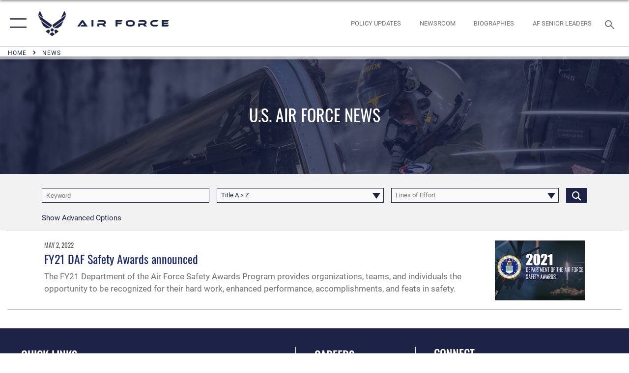

--- FILE ---
content_type: text/html; charset=utf-8
request_url: https://www.af.mil/News/Tag/222677/department-of-the-air-force-safety-awards-program/
body_size: 26005
content:
<!DOCTYPE html>
<html  lang="en-US">
<head id="Head"><meta content="text/html; charset=UTF-8" http-equiv="Content-Type" />
<meta name="REVISIT-AFTER" content="1 DAYS" />
<meta name="RATING" content="GENERAL" />
<meta name="RESOURCE-TYPE" content="DOCUMENT" />
<meta content="text/javascript" http-equiv="Content-Script-Type" />
<meta content="text/css" http-equiv="Content-Style-Type" />
<title>
	News - Tag Department of the Air Force Safety Awards Program
</title><meta id="MetaDescription" name="description" content="The official website of the U.S. Air Force. AF.MIL delivers the latest breaking news and information on the U.S. Air Force including top stories, features, leadership, policies, and more. For in-depth coverage, AF.MIL provides special reports, video, audio, and photo galleries." /><meta id="MetaKeywords" name="keywords" content="air force, af, airforce, air power, U.S. Air Force, aviation" /><meta id="MetaRobots" name="robots" content="INDEX, FOLLOW" /><link href="/Resources/Shared/stylesheets/dnndefault/7.0.0/default.css?cdv=2765" type="text/css" rel="stylesheet"/><link href="/DesktopModules/ArticleCS/module.css?cdv=2765" type="text/css" rel="stylesheet"/><link href="/DesktopModules/PhotoDashboard/module.css?cdv=2765" type="text/css" rel="stylesheet"/><link href="/DesktopModules/ArticleCSDashboard/module.css?cdv=2765" type="text/css" rel="stylesheet"/><link href="/DesktopModules/PhotoDashboard/Layouts/AdjustableParallax/template.css?cdv=2765" type="text/css" rel="stylesheet"/><link href="/Portals/1/portal.css?cdv=2765" type="text/css" rel="stylesheet"/><link href="/Desktopmodules/SharedLibrary/Plugins/tag-it/css/tagit.ui-zendesk.css?cdv=2765" type="text/css" rel="stylesheet"/><link href="/Desktopmodules/SharedLibrary/Plugins/tag-it/css/tagit.sortable.css?cdv=2765" type="text/css" rel="stylesheet"/><link href="/Desktopmodules/SharedLibrary/Plugins/SocialIcons/css/fa-social-icons.css?cdv=2765" type="text/css" rel="stylesheet"/><link href="/Desktopmodules/SharedLibrary/Plugins/Skin/SkipNav/css/skipnav.css?cdv=2765" type="text/css" rel="stylesheet"/><link href="/Desktopmodules/SharedLibrary/Plugins/spectrum/spectrum.css?cdv=2765" type="text/css" rel="stylesheet"/><link href="/desktopmodules/ArticleCS/styles/AirForce3/style.css?cdv=2765" type="text/css" rel="stylesheet"/><link href="/Desktopmodules/SharedLibrary/Plugins/ColorBox/colorbox.css?cdv=2765" type="text/css" rel="stylesheet"/><link href="/Desktopmodules/SharedLibrary/Plugins/tag-it/css/jquery.tagit.css?cdv=2765" type="text/css" rel="stylesheet"/><link href="/Desktopmodules/SharedLibrary/Plugins/jquery-ui-css/jquery-ui.css?cdv=2765" type="text/css" rel="stylesheet"/><link href="/Desktopmodules/SharedLibrary/Plugins/bootstrap4/css/bootstrap.min.css?cdv=2765" type="text/css" rel="stylesheet"/><link href="/Desktopmodules/SharedLibrary/ValidatedPlugins/font-awesome6/css/all.min.css?cdv=2765" type="text/css" rel="stylesheet"/><link href="/Desktopmodules/SharedLibrary/ValidatedPlugins/font-awesome6/css/v4-shims.min.css?cdv=2765" type="text/css" rel="stylesheet"/><link href="/Desktopmodules/SharedLibrary/ValidatedPlugins/Chosen/chosen.min.css?cdv=2765" type="text/css" rel="stylesheet"/><link href="/portals/_default/skins/AirForce3/Assets/css/theme.css?cdv=2765" type="text/css" rel="stylesheet"/><script src="/Resources/libraries/jQuery/03_07_01/jquery.js?cdv=2765" type="text/javascript"></script><script src="/Resources/libraries/jQuery-Migrate/03_04_01/jquery-migrate.js?cdv=2765" type="text/javascript"></script><script src="/Resources/libraries/jQuery-UI/01_13_03/jquery-ui.min.js?cdv=2765" type="text/javascript"></script><link rel='icon' href='/Portals/1/AF favicon 9 Jan.ico?ver=2UiSWi2oAE1AXeHI4Dxcyg%3d%3d' type='image/x-icon' /><meta name='host' content='DMA Public Web' /><meta name='contact' content='dma.WebSD@mail.mil' /><script  src="/Desktopmodules/SharedLibrary/Plugins/GoogleAnalytics/Universal-Federated-Analytics-8.7.js?agency=DOD&subagency=USAF&sitetopic=dma.web&dclink=true"  id="_fed_an_ua_tag" ></script><meta name="viewport" content="width=device-width,initial-scale=1" /></head>
<body id="Body">

    <form method="post" action="/News/Tag/222677/department-of-the-air-force-safety-awards-program/" id="Form" enctype="multipart/form-data">
<div class="aspNetHidden">
<input type="hidden" name="__EVENTTARGET" id="__EVENTTARGET" value="" />
<input type="hidden" name="__EVENTARGUMENT" id="__EVENTARGUMENT" value="" />
<input type="hidden" name="__VIEWSTATE" id="__VIEWSTATE" value="HJi/GKNHe0DyT2nVMVQpPzRDq1FLExrqw79MTY7WZxKB9uxqviH1fvBa8tyg2DV4M/x1ZcC+cNrhHebrdPuoAUjkErBt+TjzBsHv21AX2p+8dYl6HNyvx7+SmbyHWkMMW1UJhnwt1fdIQPe8kQoiZw2IV7W79ETymg4Efqz4Hmb7I8sNgUyq7T0uwPoF7d1YjZMLFanNSlo+Jt6ek65OzvQoCN1JvVk7eKrQlhU/iKAMBw30FKvgYxxLA3MrNoxKcgBqGsSTpOZGGRBiPk8Jz7fcMpq3ldtn7XAQVyNkE8d8QvS7RI5DoEW4CXy8OdCnDJfNw/f9MVfRMcVR77QYwkjayDZSTVOc/NYLukjw8Gjb4hwAuHkOluf7VtDtrH6M2XPayah9G/a0tmwiMU0moD0G/NyGusuWu5beJYK2Hctdq7MoukxgdqGwQwvmdeo+oPTX453O4yLuMEJttb2Fvq3wZTtSa9BbCY0NchmVLJLGzPjeVSmXCgce1xCkzGqnoICVgAU5yiow4u7HvPGujdpEy65yWdmTZdo4lfRkCiNHvwCy/DxP68UtJFq1hNAWvnhoqbPONKPRBCWKFS2aizcJirZXNpCDoQQxZ8JSBhSnLM4dqJUwpOZP7KQP9y8fmMPRNNB7yK/J85iDQInDphN/fBh++2sXsGcVYastbxEf98/WKGQm8l3xwE/FM9WI6NqvOakp4oAidsFpq/9jjUVn5xnRdJgoym//P+BqypZwvFFGmLCsH8nLiH6nu4oi0IoWBrUNytFJIWazR5afHVd6eU/jcBwEwL87e9PlK6Qq9HUwsDN6S07tWnmgs4HbDXMrkLdLZYzd7TiOw89yreZoSqYCQ7u5eHFlOHfnrPBsgxkA04zR3Jd6a+Db/kZO3ijZ7Q9EKJzER1JvUI9FB2qw1NrIkUpsAQK7aWcDVmBJpY4kBHLVP8XAjmolOQG8omWuZ/[base64]/h1Aww8td1BCZK7Hsnhm+tGN45AS1bLcv7JIoLQwRfjPDv21mSE2O/fx2E4h+N5rrQI0qCw1fqnV+tKDCwu4UURWN8k6AWIE5V6x1kiJZzDR6BGjQbNn5lAXXFmTFhmnhaCBk9SsMrXBM8aJGeWxTTh1KISbBwH6dOTGyitajgSZyreMVtZIcWGrgmguRak09WmW8+pBGh0vGcIgfifZvtQC6BAzl/zevLqt9ByKHfNoSPIppFLz4Lr5lx/FT7PyWy4ROIDPUtqD25yVh5oE7InEstX4DwyEQJQYfnKptm1B0XIfzDqaAuXO2NundZs13BE8Kar7ZManLyhxSVLXp4MnUTXDx+ydkxOI5xOBC8oeg5ALAnprcD5nyYA4yzUlqqOZmzRVpcZ/w/vzW4qbOpNASBusNDviXZfqe9DWH47+zWhP1v3o9ZNc1eA3W1vQUsStCv5q1Iw95g2Y3/QpuhxQWL/zRzh1zIM44CCr96euEu4svB60cOcSzcE3A6UgYBuvmnW5SqsgIzgp/7LEaZdbuXCmqaLOoyz/aAShMG2ISl02LeDypATLOhx1u1nDVMZMRA6Rf1kTK0LjDul6HfDZNQ2Ovumg0FVGy7R53XQYwXAL89+50Nb9kig/8iwgKELkrCq8Ejpipp8ikgpS8MfM4v3WICjj/0w64tlQNJobkvEek0M2cEnkuol3tIBX8QZKqUFr+MlU55Jd6b0S5lqdmkQZqipd6/ZyE0vW0Udkh+dHSLtIY3A7fF/8KKE4KsNux49wPZzSGLpehtbZ1Xooz51tcOS4elOJ+99nhRXXl5jdEr2t4WxGW0KT8zkzi1Tsp+TNW2vZUTYMtEzqBuzXuMx4yVruWcDWmtZXQ+MvmKlTKx8LtUXbISchRXN0ALdWyNpLXi2VfpCNjjBrXICtdMBN8Dqm/HYSX65FDd20k4ICpPHQQmEJrB8MhwjEe6FjsBQchd5LoedljWroWl0j6O+WllAwpcsl/3Dz+GzkANokZi60q/uh9t3II6WRMHpzJVsd0ON59CbxnXJ84Ho1ncthuh2AzhYEL8+riArWybdYtDHZB4BaP5v2QYP77EBdTZK/y1sXbHNMdxQUVlYyxwQCN2MmIkJYPgcpCsaDO4SbUfZNrIXBu+NGmNp9P+lu1/jfq2pYgAZ4X98lkmXYIvUdrR4fXzEwGMG4DmFchQcBIaIFwxU/RTOqU0vmFqN+EEa107uCTf5oAdKNBy1MWM1OOEyc/IxPjsSQRAIPzQCEyeGyDVQ2G1pDHoZ9e6GGQdZp2zqGUPFcE/eTcOQEiQcAXbMv93ir2fdfRKDmn+bGdW8AbfKJRtz5kQV7TDtpy1oBiE3BhjPZD4FZWD2OBfGedKmF3jO+mG5FqxupErUgksOopEJdFTZXYAd94yKAY3/upHWnB0mh9PllbqEgj2Zb4R1IaG9C1AFg+hWJKi9KRVuExZSq1UMw0TXDg54kyoZg4WSnke3rrUsqLH73GA00fL/wpRxqHGMnUrgkNBCWbxj5rKfFpUZx1jZOiW6Dh/PJFt4LcRl6ahaI9CJ7uQJaWQs0fHkYO00Lf/xlCdcevvwWjFKemmjRkkBQ9js09dbqWtT1UqLDz6sd39U4wyoS//2NigSYnmkiXP0X5lzGR9B/NnL1VRomSfN7yCy9pxN+Y+LtueHueY6arRhbQmO0KOMpyLVIa7FmOgsKLLdakh+xspin2csd5t7F+Fc1+gaG600Yhc0lVig8Fl8lxo5Lz/RI8J+2aqJdijhzpsUC/bris2Temiqiq2Mo/g2zPaCdzJFfVTltYgTExrnt4caGXiI8Q+0ksI01SW0L/txA/uwYdtdDf9r7aExfyN2TpxXAYhEJPKzrO7RmeJ9M/M0Zvl/[base64]/b/3AVJpJSjDBVrB/vB1oTz5rKsLeR9feLSuwkvwHCJTS/h7Z6ToATrxqjDTj+mFiSbZvik8eyAqA+c6T+fHROIiuqmLXiVkRXjOJwP2CNpd7zEEs2bH0t/ob/R3ptEBlgl9+uiG4Y+M3tIdKcaHZhBMfHu66tHkeilEipKaCbnbIxG8SjcazEjgr0Y1AtvHqxJqPCblJc/Seda4qkRKj961NDZSG/D3fkSITJoYRys+K9zExWJ7kSR44+dgV2jbV1PfUr6HBldahRRr/14nhavzP0zgjU8PAot8XtioUCy6kNvNPyWlIASF3yhD1EKmkxhUg5/S/hChAwOqL5C9JOQY3/KR6qotMhWhdeMuWppWxHTPcDU+Af/Hm2rE5vX8OvtmCxknldFjrCvSu9UmPQeDw4vMGP78OwrYpBWSIxtJ/viSfCP9ZFRF40dwvVepTe4n6YH2nXbhUioZXxWQPIAXVpOl0IBX+pn1BetH6dTYlxRpukvQmLzwSGUNR5W3lY6bs9tYf/rFaPnCiRvmFF4lrGze1loPQOrnOYgcNNcN1YCa0i8VVtnO6RRbnNjMbiN9TAwxBFXhQvFgjJ2N49tlr5Xu5xWV/I/dRh2RHm536+NaxgQgILWPJfC5nyGGHJJknNUH79Dy+QpTvM53Q9Yn8pm/HJyfUsScrgVi/sZDdBx0R2JKe/ppqgrfhUJrhujdch3WpAqgqswo2QSCLoZ2s/haj7ab7gVvKKsN9xGFjJ7RgKGTNXan8I8Yg36UrJJT5cvp8CzeskBqXp/4agBfFNjjgWhzJJrgYmXbiHYUjXzu0tyFexPQ+aDdJai6bt9SujyFZ0e2hfGuiIK5i3IH/xYwyIk074pStPIZKCIVaMc7g+1W4tr10Jcu0zyOBQorSmMAuaTN4gySt8/RS3EIpLJxx8gFuSvyH++E4ArA5q3uzBOnTsunHFK2ZnYvlKsrKX6Xc9yrJdtoBtgD812M7UXnlMn7Re3jXoXm+2CtWa5tG/NtDI7luXkOSxuDUvLtLeecEr79yKcbhajp4iJMsOVhgpkjdOf8mEdp6lTRxCKR+cXziqNxmzR0o0tjWGgMuZpKcvw1fyWeEPV0sVVq8FeOP8RiiVgdyol1frZcw/suMgsvkGKWMsPSApvfwjr+az9WfI3ljrHXqrSOSLI/Fg0kf1V5TXRgi6oayGpaoRZTpkAtIuz8Zqxv1AN8S/ogRMcaAe3ZBYSqjSgu/ECuo3QMoRekGttQudzo9R7i1i9lcORfOHYBcCTyR+cCu8iiEuMaQ99ssknf2PB1n4QsY8UljH3+yABAUXFqfHjL2+vOdoEXR2vMUH5Esz1QyzfgAsqRvn+TiHADZyt9x5s24PpuwXC600gwrmLXxwPNfRQRAajLvAD/6MXubBo/P48ijIQTYWTlCMP+WedLc9LEAKFBuBno4yJsyG+eAc51tIxY9Rw9NWPbAhbrf2aveYf+3AArjWTTvrH5o7zE5otd9b14R7Y7/ukUrDT1onr8LzNduKUS0m9wPrc/B59ZfRS62NY1d5OFJg3pj4/X3KTuRhYxj915CGH5l8ZsC5gJuF0hAfQhVfwPClLqwP7Hs9HuYwUXE4H9REI1qLnqTXdfncsjaJZ6EM9xg1Ro5TxGitJH5uOXN/BSkz4oV4Hj2vqfF5x/HhCBvjqFR3iRBh0Zfr14jbIbgV2Z/5mEZBZxKTUSaIIqmWQV3IEghqQh+OVGvGtoWTjJ+lXmQ8jjQJWqgo+NrHtppC71t4XO/jU1A86EQRAHgldIOFkLCx86ObzfYYArgPXpkWqZpa1d9jwnAugPQ/tIr0NWHOwauNub4I5XiUEWfSJ57KJHTlSO4TO1aE5Fl0dee2YBBKqcro+tsTTVyXRjP60CQOsD+YrzX/t7bLvle24kSIxBJ+CkxIMQiRjpgg/Bu+o2wpSHEflB472ZEOk93n63iNaPR/VB1kWRN7MIwUpLhGTgbUIi4WeB+49e/KlvL8MSeRGTZ0zJ1axAA31jfMpXuP1+v7bnk9RijXdAjE4xKoN3uSc+b9ZHGeNLFHl9fUaIurC5PtYvq4+4aS/z0BClKAhp0OtcSwLQGlN+8zCZG+vwTzOHWyiUal06u58R+jhiOwfI/WDFXS4usM/uhVN5Kk9rW4OYRfJl23rqzj/n9hJPWAlX4PPkifuRdv1lr8uN3hOLnlrbCAA1vvEeLQIkZ9dEPV19l0pjOTqznZSO3L4kyZOvOXV/[base64]/k2fqUJNj18qFWzZkFGpQHaxC6Qp8UWG4JrswjvVGS2uTqs5RHSPzLh3KfYat66XiGPZTt5+uXRlDb9DGNVSKk8AOG/GPiO47s+OY2LoEKOqvZh5SmiGxjlCI1oJhjVwJ69uDe0cpCPiMI9+YXkaGihNzZwbZWI6sX0d9fCeO5xksQytZjGXKlvXX1lphGqRVRncXwSnxM4t64P2u8+TMprl8WxYexf8rXrDVzXfrtyTfUfOlczbvreANnL12gsJ1PE3tmWPnW1eZxIYkxfMpokep/1D/qwoiTOgAAlxH5xuSjKgmw1gNQoNoaYvJRPrmtExzYTnBHnDNGQ8D1e7pDZHIgrmB6ITWc7nxo4aiek5s8G9f/KWuIpUzjewBMsG1niqF2Xd4jz/PW7qcP2x4dVd7oP0YW7sea7HvEYTmubpjMzA7Qrnhpr7D7U3eCDyRZ+CzZ+YjDqONDXqH74fjFDacX2EXzDzMvYglj7SEGLtm+CPakrJZRmD+rA7k0VU82uT/vTCUHbqxRkhWrIteSmwPbvZ29r7MnHlOPK1es+3c8OEsflHgL8Nqjw2BpekLFBrnAxVRPcv596BOn/pyANBODkDSHmoPygnVshaTYUcK6p9lFBRwohydA+DLCdL2N7eviAnMBcC5zBovvXUH0G7OrvN7SICf2iRe/zsEE9OvAcp+zHZx1BYcjjVFb8hSYAI8gs0ybuzeJ0W25LvCjhqTQ5jSlTcYQ257GgVR9YfCtpi4wi0aLMirdPmkjBLcsiBRCKVNcONg3z7BYcRxMyB+AXb0CmFE4iKimErwSyhqfBXTd/DGMfyw1rEKqctdS3EQHd1DKt3ICHSOdflfSHNEfRhWaSg+dGJr3n//[base64]/OngmEeY3snS8gbTeyUGJ3kXTV2dZGNVifUGdpusj4W6Y/ka6YxXIfwYSM9n5erPqC4MmoC9JEKnfUCjC8k9inlHPlgTzv4rl8d8XHhpYewgStkgZjMMkePMCPKTEUhYGtpJTbJDxFgUT8gcMnKHvjva8M8ah/2jUByGVroTTlqmx2GMdkrU69ScvY01jv+n7em6yIbaQzB0uhbSvLKONm4BHtYY6LwxyIa+idF78QPA17WTaE1Zhp0lbT3WhRWOlZrnQ7tIgujwo5rrC6TXkWT+a7t4aVAIaEIVmBUUMmNCq1JzJDgtmKBXy2ZOFE9/R9nEXwWXU7d7KhztCxmI3pxGp8goRM8EKG+5mSHCUzmva8ZrVHfrbYIEW7pOah3kzdPgTt/e5aLBxwiN3pEGk/YPp2eNzjBiNUZC3+ddWJB8oc3rmNzhXayrZJeeQQYOwWRitCqs21gfvHt6eCIn8LkwAIGy8WTxqq3RNep8JNS4lp/5V4uZkwTkJBSWLOrpskJZ/8BbHRQ/xWx0v4vTWyVtRLUIK6UCRctLr17HqcgLDSKU3rVvVIe808NiGKoXmwfICTcFL/W0PGv5i9JRSQOyFx1rincT3z1pRcz36NJFgXlUswjR8RCZcGjLvWxojiLs+/n/1XrAIQRjq+BZu+BKNSJMC3Rd9yN8zEXxzLts9EE8BuvalqUc2u6faj2Szp0Lc3qEQX4B+UHAtmUkVTNU1vhudFxW12TS7LXgw9JRtJW9nWyQ+4qWoRP7sptYoLEGSoZxDocbyd9qlVScgazV0EizD4zekRVDFYCNd8aRpIfD2HT8MjZPCT/3LDNpo86Y5JMnTa95esWmHmiTP6ad6pA3Yg1YaWS9VjmMTB46eSpfep8LxaQPgl7Twteg9xqR6P/mFYb0Hj17HWlOif2ouLn42FRv8x9cVohc1ZuMMgvoVJ8gZmYUx2BRXOMRzfvoaFdYmMrvl84JV6DQtbaD6BBPTwS+hf47wOG76jL4HaehL7Zg5+QZZVcsrTvttrMrkGSkHf7JKQueUBpgUaWiyOADfRYsuFXmz/nMxMpIiudJ+ujXy1YhYIrijedwFOXvuk1eZDXHWUn4wUU8dXYsqP4O2qv5X00YbW9uN3CKMmGIQxoYAC79OeFrHwYpTVNPAQZPiIM2hs7HfOJ1/jWQQgYhpHwZNLO4NiPxEt8YP5ML+dRTW6UUE0HPTYMHYsuklP/wVXGbqro4z18wI/ojney0c77KdF7zFlEurKHjr6Ruf6Meiml+kCY9UYz9ba/5JkA4AC4nzuaIn9ujR1I5Z8G2U8d+lnUHpe0ry34qcsdlla/rOE4eNbS5bt9s6BZbUvQADAWvAe5ApChalokNi39+JRUFojLWDv2xyYFqaW2EFTA8+wu5RsxcplOViBchgu2d/[base64]/IcCaAgDZAzdAmY+sz/SZLp8AenjItIFbO2hmWRHIueCJ1nTg91Z45L4uBH0vd9fXLk2ToJZqyygGjz5deS3fHsZJkquBB3g9DKghNZR6Q1bjanKKMvnbkaLdaRiFttaTlO0AXJbRpKnjcuHkYXu7ZkIYVVjGjN9Hlw3GTLY+MB042Kesl8Y+f84lOy8rLuWII2r+0ebw/laF8zb4anyo/4/4GPyB7ux4vMSvs58q7fPR83kadqnxn+1JZ808DuXQyQJaxIXpupakmVs+JyjRj6vHrXbqYiyNwPz7EEEQQYDYKV6/FzZfCCtDhVlVkJxn0J9ur7YcG7DVP2xr1DnmObNCAZidZVfVwJH+LN4zPeFah/A3kjpU/+gc+3ORfKC5W4eWANzXq1MnPExRrsA89Rp7gTPC/swkGRO+jjHHLea0G7CYeIyC0AQEMma6sdkonPZoFkydnGh8g+R69KLkKJhCMOi9AuSBGkqQH9JbLmKy3p8iqVicq4rksSJ9XrywIbM11xZzvKZawuNRP0zKhWWmzHHT/9lDmw4dS4XylPV6STRNJkCGLOMNtb+tUW7hWeyvTf1m/[base64]/6v8fv1QSCnMREQUOwGEN+V3HoCIXatHvhcslB39KDpzY33AOqkidnJcqlvYgn5Q7/Nqr1FkHcwtA1iT8BB9FyvozZa63gfPm5wqAvbCckY0lNOGQS3u3ScGFRm8ljhj4Od3JjkKwJFuxNtPtJluDnyW231QfBaBqvi5sF/ueDR2gFxutjbSJNTabZta/HQvlXJpO+uJLX7F9SJ2rXkotB7AP+8NIFU9CxV23+PNEVSphV/T6BDiNuUpf3tLWyD06ZQH9EJeTRFaWCOJhYibtVABb9BwSwyvXWMkK2B/+KEoiFw95frY8CyDIZS3fPK5LdmitFytgX4hrtHbpiFCeUZn1Uq2gQ20nIsNQt29Pqk5as43Eq36xuE+xFZkhMcINOIyYyxfcX8EaP+vlGcCvlNjaYs0rQyuMFqQDjUs6Z5KXHdWB/3z1guYOhmVkQMxsoADM30tXKBXkNHifjPBb2zAWH6bZXqJaMAI/MgaOk5aFeR4x31/A0vICHTODU3dg388O5rlnswGVz739WjBBAqgkPD9T+MPYkupoc2REeYjEbOpJXDDiSQ1W+y0uy4OxJlrzKB/0xo/AZTVKTYh4NTWQdXP5sOVAaBi2fD4vzd3IGmcGoLv72naNNAHEzyksaTXDh1Ghdo/kmunZ9oCj12RRK7jv/w61b55G3ivUmrZRAFBbxlY6kX95VGcVcvziU2fh92SA7Dzw0kg2Ypg2qBBG8I2CjU69SFyAi0DdLIfOSISvLwiP7pjjV62uuchjnUhXvwk5d6yMdX96UIYtbiku5KcOJTobaMulJEJoy47jn78WmjfEQ/AmfDQ6nk04staJgIVB/k9zZ4ISTkfCizz3J0Xvg+GqU1AQhssby1PdlQ1DJXIBKi5AKDgxFgiPHUJunbwQSQfvrlLg/96Gv58SBqlTsSw1WXFCBB1isU1SMD29kpjSsIpYOvxI54wN9woQJU+07l8b2n/zM82okK2AFeVw52JAUyBzZJVhGAoTx6w9YvNWBmJupS5GtVKunrNpsU8NUiQXPL8jUJHEYTkv3UAH8mGezetvAEdGYC5hHeHPU1Mx21nPvYf7RbBdiWk/ZWKZTdF9ed6dx0aDg6+YDnjQpi2/+MltSh56UgFiYtT+Q+4BTs7OGlR7bEKosxea3P5TwPe/ZU15XqJ+lPhtByOiQrcUxuxehILJWGr2QNJVLXZKBN/y7YR/4hgw5uZ39N7vij/[base64]/+CTVHsM7PPR9TN06w27F2k/5gsYvNaap1LmySABOZApwSgn3O1k1iQ==" />
</div>

<script type="text/javascript">
//<![CDATA[
var theForm = document.forms['Form'];
if (!theForm) {
    theForm = document.Form;
}
function __doPostBack(eventTarget, eventArgument) {
    if (!theForm.onsubmit || (theForm.onsubmit() != false)) {
        theForm.__EVENTTARGET.value = eventTarget;
        theForm.__EVENTARGUMENT.value = eventArgument;
        theForm.submit();
    }
}
//]]>
</script>


<script src="/WebResource.axd?d=pynGkmcFUV3EC8bozS5LVgly4ivzicvBZe0nXFby_YIqss0pXioMjRDINig1&amp;t=638901627720898773" type="text/javascript"></script>


<script src="/ScriptResource.axd?d=NJmAwtEo3Ip7Qkyt4GRFtI6ZCfIOldZeqe0QU4b6RK2PtXWA_cZ5LTyRr__cUs_KdGUj2cCeE5ZxoLhf9Jyo2VrfMfiU77cPSDkC8h-MWnFFZwAoEWvd5dGCEtVEa_bICBrB6g2&amp;t=32e5dfca" type="text/javascript"></script>
<script src="/ScriptResource.axd?d=dwY9oWetJoLKgP42e9NvPFVCziY5h_iS8UnpyrA3aF4o1KXMdIy0QTsTeHGvKZCP0uyWJdxXbjlGwrGnBh654Z2CpnimosTjH35LzsRz_C-FRMBvb5xbgF_pTcrct7-YgHiu7TKHQ4xBucq40&amp;t=32e5dfca" type="text/javascript"></script>
<div class="aspNetHidden">

	<input type="hidden" name="__VIEWSTATEGENERATOR" id="__VIEWSTATEGENERATOR" value="CA0B0334" />
	<input type="hidden" name="__VIEWSTATEENCRYPTED" id="__VIEWSTATEENCRYPTED" value="" />
	<input type="hidden" name="__EVENTVALIDATION" id="__EVENTVALIDATION" value="7g0WCZz1Pl0p48gD4P0UyBrOzsjIAsPbAK4dk3+w8SramOrONcfymoC/6J47RLFS58q5OJ5RYi+mWQaEveduTrUmcW+achoWUIl8UOE+jysU7XR4EKDOsoMJoByek498ssSd5MF9QFlOMnKbcePDdp1mCaSfFEfCfmpSu5lTNIxju0ATrgBl/nT/[base64]/92H3GZgO3YryA3ec/RW60TYGcDaNeo8zV/1CNR2utrgAb7nxHVcAJC07g4Y9cPQBIg1pCA86fbJYa9aOCp5neqKjX2tz77EK5+/6ZX7T+VsYoY8iWHfhybAfLvjBrYEdCvZPQ0tYaLP/LLOcylZu9Jfp0Nj+kbIyks1aVs1Dnt4i2mpX+UKJSdn9HJMhK1yJIVLXWZaOLsPorbPOWQJtKaEfKKF/VOJpeBifm2Ia4P3K0Lw8kGz+aa4XRNYJdM7O7G2DCGpNhry4Y7X6ZXLospR3L3ig/2T4avWRwIUgT91svN3PXXBqC96glH777UJ1Qr5CMXqY9Gd9Fq2/v4M7mTDuXpo3qdQeA2X5tIZxTsQ053C9lGkvG7LYu1ZSOZlQKw1aGWo8fTKsJTmIkLAgHBfylMdMQpS0ymNRE7A9xzRLBuzMQXe+QLX93/6wOv+JdkeIolNGoMyaS6wph7LUMZox9lDMQWsMZb6Q7GVOYPoIw8aFhxTmPnn4ROFC/Z5khLw6OBJ2QH0csQDODgPI9H21T4Tr5RiFpa8BxKVURejAT3bazGe2xRQD/EU3dZCBnIlFFYAtBvU7p7b3aha8BAshIcc/dgxvU1isIUUMk2krw5knW0K11BLZJlpiyPLMUk0jYjxPG4tgljc210WjrjrwolCXrUI5RKb9t3xqtTl71GiO2GcY3zb8nnyoG/k6wkD79NJToRPxJnuT4jiXF5D4DtU3dWtxcF9LzokkS0X3cbdu7mvU1VMdxzOv5UklJ7TJXfm5VixHRkHPMxvEgXzg4zgtJ3azKe6bRFywEz0WK2Oq5sn9cLVQGiezWBb+4ag05wYzYRNsv4V3AuiDLY2Z5LGHQ3/97X77MgJtq8zAA9VV1VeDDXYY9aaESyJZ5ALKmSoH7CXuKO6lDHvAvWlBt8JwE/RxPBE0H4Ii6P9BHI1htRoHeNMcniqjPmFfnjg4gIpPu59Xc+1K7LBYyvgs+5Jh6StjNL+tBsWWMeYoU2A+aXWCJdJZIK2VoOznoaZQnIW4VcMROTsgE/hd487cq+W5vjQ1Sj8CfGTWF4E1qyLyuYiDv5yW8+zo2kufUq4FpTwiYOn2LMjwSG4T8o4gX3sOR2z2+GvQl3t8J2KP3kl+LMF/rjXDG2HsoBsgKuro/b4H3JlFMQWmaFVmeYn9BrFJ19b23vtJaWxxl9tIBbmmoL3MhkqmjCZw4k1bl8qu2sNQ4d2MYALbAQY54A+6d2ruHLRRAjgcchNnBLIfKevJk4ekcefnTk/kq+Vn81VMZ3bxZXhfAIUi0gaaydyJiKabNGR4zVx67KB/iVmqYYT8haFuQdnfUwJ04cr6cIeuxDJsQQ68CXlfjc4Y76oiCy2KjyAJ4b/CBcz1n9cVXZRJEHCtF9znmiF/UZf5bDCdY8zaLmgSFu41OxPJ7bQznztD1bBniNCiV2ZECpZcQNu3FoY7TexYvzbJAo7wuMfVm2ARsaxAE6nuy0VvRy/9HSd0N5YMFo2vFRhVE5or2q+YSzYNkcvCiSdVSwMGYr8AJg0fsawLe1e129R5YJQp+Dvu7asH3B3RM5yW8FgaNnTlyuVIRuMvy6aH6tiCH/YIv/gAXOmzNmNr24V0x+0MsaJZVlvfZhrYAUfpc6+bm9r37YpvXUSJhjJ2To0ksKbYIf+78XLh6hovFtDlqJWGSQzB7ekmDiQQ1MXQMUv2bA5p4NYztdkjltKI0Wxs9SSsrH/0AufgavB+fuvJFWRpYXirw7AorVqqUrMFPDO0ofiwV4cQ4Gj32p3mN0Mju4iHr3beBnG4wY5sO/dBEQ8/dEPmsAMO/8uFQdq4TAhN37wlPL6vfuLBAcKw2HggnI5oKo7ilqS47e9PTE4E2ZDaFoxftHuJILEGXTsQRRsoWW8t6ESrOCY8CZsuAR8+nZ0SQ0eZTfZ4rABLNk8/t1C5hPZy6t5YIUDgqQuO8omexW5neJs33Tx5M+BadEqIeqG4idkFvIss1TItz3PjnP8y3WnSA3Up0UhE9y/[base64]/C+SaVUq/HOJV56oeC2xdAIQZbI0gJHv975lzyCUmldsgGYsQejrGtHrXV0g/SnzWlaupsxdDMO8SHbJ4romLvqpLL/2ViaHjdV6/HPubTOgFFuWbOA7NTUXMoKq3U3OxTo+vwoWbDVdZOUQgkk9micLuUR0T56T0/FJ4vg0hNoq5V91lQOu3c1C7Z4xMn5wdU+84LgYIjxOinfAwvWMzmcs36RtXyE3RF/32KBgN556CPuWQ2jluM/RNl69Gq4SB3OLT2eLTQHF4R4JLudFThwMpnAA5om" />
</div><script src="/Desktopmodules/SharedLibrary/Plugins/spectrum/spectrum.js?cdv=2765" type="text/javascript"></script><script src="/js/dnn.js?cdv=2765" type="text/javascript"></script><script src="/js/dnn.modalpopup.js?cdv=2765" type="text/javascript"></script><script src="/js/dnncore.js?cdv=2765" type="text/javascript"></script><script src="/Desktopmodules/SharedLibrary/Plugins/Mobile-Detect/mobile-detect.min.js?cdv=2765" type="text/javascript"></script><script src="/DesktopModules/ArticleCS/Resources/ArticleCS/js/ArticleCS.js?cdv=2765" type="text/javascript"></script><script src="/Desktopmodules/SharedLibrary/Plugins/ColorBox/jquery.colorbox.js?cdv=2765" type="text/javascript"></script><script src="/Desktopmodules/SharedLibrary/Plugins/tag-it/js/tag-it.js?cdv=2765" type="text/javascript"></script><script src="/DesktopModules/ArticleCS/Resources/ArticleCS/js/DatePicker.js?cdv=2765" type="text/javascript"></script><script src="/Desktopmodules/SharedLibrary/ValidatedPlugins/moment/moment.js?cdv=2765" type="text/javascript"></script><script src="/js/dnn.servicesframework.js?cdv=2765" type="text/javascript"></script><script src="/Desktopmodules/SharedLibrary/Plugins/Skin/js/common.js?cdv=2765" type="text/javascript"></script><script src="/Desktopmodules/SharedLibrary/ValidatedPlugins/moment-timezone/builds/moment-timezone-with-data.js?cdv=2765" type="text/javascript"></script><script src="/Desktopmodules/SharedLibrary/Plugins/image-set-polyfill/image-set-polyfill.js?cdv=2765" type="text/javascript"></script><script src="/Desktopmodules/SharedLibrary/ValidatedPlugins/Chosen/chosen.jquery.min.js?cdv=2765" type="text/javascript"></script><script src="/Desktopmodules/SharedLibrary/Helpers/chosen-fix.js?cdv=2765" type="text/javascript"></script>
<script type="text/javascript">
//<![CDATA[
Sys.WebForms.PageRequestManager._initialize('ScriptManager', 'Form', ['tdnn$ctr811$Article$desktopmodules_articlecs_article_ascx$UpdatePanel1','dnn_ctr811_Article_desktopmodules_articlecs_article_ascx_UpdatePanel1'], [], [], 90, '');
//]]>
</script>

        
        
        

<script type="text/javascript">
$('#personaBar-iframe').load(function() {$('#personaBar-iframe').contents().find("head").append($("<style type='text/css'>.personabar .personabarLogo {}</style>")); });
</script>

<script type="text/javascript">

jQuery(document).ready(function() {
initializeSkin();
});

</script>

<script type="text/javascript">
var skinvars = {"SiteName":"Air Force","SiteShortName":"AF.mil","SiteSubTitle":"","aid":"aflink","IsSecureConnection":true,"IsBackEnd":false,"DisableShrink":false,"IsAuthenticated":false,"SearchDomain":"search.usa.gov","SiteUrl":"https://www.af.mil/","LastLogin":null,"IsLastLoginFail":false,"IncludePiwik":false,"PiwikSiteID":-1,"SocialLinks":{"Facebook":{"Url":"https://www.facebook.com/USairforce/","Window":"_blank","Relationship":"noopener"},"Twitter":{"Url":"","Window":"","Relationship":null},"YouTube":{"Url":"","Window":"","Relationship":null},"Flickr":{"Url":"","Window":"","Relationship":null},"Pintrest":{"Url":"","Window":"","Relationship":null},"Instagram":{"Url":"https://www.instagram.com/usairforce/","Window":"_blank","Relationship":"noopener"},"Blog":{"Url":"","Window":"","Relationship":null},"RSS":{"Url":"/RSS","Window":null,"Relationship":null},"Podcast":{"Url":"","Window":"","Relationship":null},"Email":{"Url":"","Window":"","Relationship":null},"LinkedIn":{"Url":"","Window":"","Relationship":null},"Snapchat":{"Url":"","Window":"","Relationship":null}},"SiteLinks":null,"LogoffTimeout":3300000,"SiteAltLogoText":""};
</script>
<script type="application/ld+json">{"@context":"http://schema.org","@type":"Organization","logo":null,"name":"Air Force","url":"https://www.af.mil/","sameAs":["https://www.facebook.com/USairforce/","https://www.instagram.com/usairforce/"]}</script>
<div id="app" class="layout-main no-banner ">
    

<div id="skip-link-holder"><a id="skip-link" aria-label="Press enter to skip to main content" href="#skip-target">Skip to main content (Press Enter).</a></div>

<header id="header-main">
    <div id="header-main-inner">
        <nav id="nav-main" aria-label="Main navigation">
            <div type="button" class="nav-main-toggle" tabindex="0" role="button" aria-label="Open Main Navigation"> 
		        <span class="nav-main-toggle-label">
				    <span class="nav-main-toggle-item nav-main-toggle-item-top">
					    <span class="nav-main-toggle-item-inner nav-main-toggle-item-inner-top"></span>
				    </span>
				    <span class="nav-main-toggle-item nav-main-toggle-item-bottom">
					    <span class="nav-main-toggle-item-inner nav-main-toggle-item-inner-bottom"></span>
				    </span>
			    </span>
		    </div>
            
            <div id="nav-main-inner">
                <div id="nav-main-header">
                    <div type="button" class="nav-main-toggle" tabindex="0" role="button" aria-label="Close Main Navigation"> 
		                <span class="nav-main-toggle-label">
				            <span class="nav-main-toggle-item nav-main-toggle-item-top">
					            <span class="nav-main-toggle-item-inner nav-main-toggle-item-inner-top"></span>
				            </span>
				            <span class="nav-main-toggle-item nav-main-toggle-item-bottom">
					            <span class="nav-main-toggle-item-inner nav-main-toggle-item-inner-bottom"></span>
				            </span>
			            </span>
		            </div>
                    <svg class="svg-logo" width="80" height="70" xmlns="http://www.w3.org/2000/svg" viewBox="0 0 80 70">
                        <g>
                            <title>U.S. Air Force Logo</title>
                            <g transform="matrix(0.30864200474303516,0,0,0.30864200474303516,96.66049876374962,86.23049787780087) ">
                                <polygon points="-216.59274005889893,-115.45912504196167 -239.41073322296143,-98.88313627243042 -211.62673664093018,-78.69417142868042 -202.91378498077393,-105.51613187789917 " class="fill"/>
                                <polygon points="-207.52175617218018,-75.70814847946167 -184.70473957061768,-59.13417387008667 -161.90072345733643,-75.70814847946167 -184.70473957061768,-92.29115629196167 " class="fill"/>
                                <polygon points="-195.99575519561768,-126.93117094039917 -279.6467409133911,-187.7141375541687 -260.1197633743286,-147.0781512260437 -232.37673664093018,-126.93117094039917 " class="fill"/>
                                <polygon points="-187.24075031280518,-153.7301287651062 -304.11372089385986,-238.64913511276245 -284.5887575149536,-198.0051531791687 -194.19973468780518,-132.33217191696167 " class="fill"/>
                                <polygon points="-287.54475116729736,-271.9891619682312 -301.3247194290161,-243.31515073776245 -258.9787721633911,-212.55013608932495 " class="fill"/>
                                <polygon points="-166.50472736358643,-105.51613187789917 -157.78475666046143,-78.69417142868042 -130.01070880889893,-98.88313627243042 -152.83077716827393,-115.45912504196167 " class="fill"/>
                                <polygon points="-137.04073810577393,-126.93117094039917 -109.2976884841919,-147.0781512260437 -89.7787675857544,-187.7141375541687 -173.42074298858643,-126.93117094039917 " class="fill"/>
                                <polygon points="-182.17178058624268,-153.7301287651062 -175.22274494171143,-132.33217191696167 -84.8327226638794,-198.0051531791687 -65.3028154373169,-238.64913511276245 " class="fill"/>
                                <polygon points="-81.8727617263794,-271.9891619682312 -110.4467363357544,-212.55013608932495 -68.0937089920044,-243.31515073776245 " class="fill"/>
                                <path d="m-197.38074,-111.46014c0,-6.997 5.676,-12.677 12.682,-12.677c6.99,0 12.677,5.68 12.677,12.677c0,7.005 -5.687,12.68 -12.677,12.68c-7.006,-0.001 -12.682,-5.675 -12.682,-12.68z" class="fill"/>
                            </g>
                        </g>
                    </svg>
                </div>
                <div id="nav-main-search">
                    <div id="dnn_Header_MobileSearch" class="search-input-wrap">
	
                        <input id="search-input" aria-label="Search" type="search" autocomplete="off" name="header-search" placeholder="SEARCH" value="">
                    
</div>
                </div>
                <div id="nav-main-menu">
                    <ul id="nav-main-menu-top-ul">
	
    <li class="parent active">
    
        <a href="https://www.af.mil/News/" target="" aria-expanded="false">News</a>
    
        <ul>
        
    <li class="">
    
        <a href="https://www.af.mil/News/Photos/" target="" >Photos</a>
    
    </li>

    <li class="">
    
        <a href="https://www.af.mil/News/Week-in-Photos/" target="" >Week in Photos</a>
    
    </li>

    <li class="">
    
        <a href="https://www.af.mil/News/Air-Force-TV/" target="" >Air Force TV</a>
    
    </li>

    <li class="">
    
        <a href="https://www.af.mil/News/Commentaries/" target="" >Commentaries</a>
    
    </li>

    <li class="">
    
        <a href="https://www.af.mil/News/Features/" target="" >Features</a>
    
    </li>

    <li class="">
    
        <a href="https://www.af.mil/News/Art/" target="" >Art</a>
    
    </li>

        </ul>
    
    </li>

    <li class="parent ">
    
        <a href="https://www.af.mil/About-Us/" target="" aria-expanded="false">About Us</a>
    
        <ul>
        
    <li class="">
    
        <a href="https://www.af.mil/About-Us/DAF-Executive-Order-Implementation/" target="" >DAF Executive Order Implementation</a>
    
    </li>

    <li class="parent ">
    
        <a href="https://www.af.mil/About-Us/Air-Force-Senior-Leaders/" target="" aria-expanded="false">Air Force Senior Leaders</a>
    
        <ul>
        
    <li class="">
    
        <a href="https://www.af.mil/About-Us/Air-Force-Senior-Leaders/SECAF/" target="" >SECAF</a>
    
    </li>

    <li class="">
    
        <a href="https://www.af.mil/About-Us/Air-Force-Senior-Leaders/CSAF/" target="" >CSAF</a>
    
    </li>

    <li class="">
    
        <a href="https://www.af.mil/About-Us/Air-Force-Senior-Leaders/CMSAF/" target="" >CMSAF</a>
    
    </li>

        </ul>
    
    </li>

    <li class="">
    
        <a href="https://www.af.mil/About-Us/Biographies/" target="" >Biographies</a>
    
    </li>

    <li class="">
    
        <a href="https://www.af.mil/About-Us/Fact-Sheets/" target="" >Fact Sheets</a>
    
    </li>

    <li class="">
    
        <a href="http://static.dma.mil/usaf/cmsaf50/" target="_blank" rel="noopener noreferrer" >50 Years of the CMSAF</a>
    
    </li>

    <li class="">
    
        <a href="https://www.af.mil/About-Us/Adjunct-Professors/" target="" >Adjunct Professors</a>
    
    </li>

    <li class="">
    
        <a href="https://www.af.mil/Airpower-4-America/" target="" >Air Force Strategic Documents</a>
    
    </li>

    <li class="">
    
        <a href="https://www.af.mil/Portals/1/documents/2020SAF/July/ArcticStrategy.pdf" target="_blank" rel="noopener noreferrer" >Arctic Strategy</a>
    
    </li>

    <li class="">
    
        <a href="https://www.af.mil/About-Us/Empowered-Airmen/" target="" >Empowered Airmen</a>
    
    </li>

    <li class="">
    
        <a href="https://www.af.mil/About-Us/Careers/" target="" >Careers</a>
    
    </li>

    <li class="">
    
        <a href="https://www.af.mil/About-Us/AF-Federal-Advisory-Committees/" target="" >AF Federal Advisory Committees</a>
    
    </li>

    <li class="">
    
        <a href="https://www.af.mil/About-Us/AF-75th-Anniversary/" target="" >AF 75th Anniversary</a>
    
    </li>

        </ul>
    
    </li>

    <li class="">
    
        <a href="https://www.af.mil/Policy-Updates/" target="" >Policy Updates</a>
    
    </li>

    <li class="">
    
        <a href="https://www.af.mil/AF-Content-Management/" target="" >AF Content Management</a>
    
    </li>

    <li class="">
    
        <a href="https://www.af.mil/Contact-Us/" target="" >Contact Us</a>
    
    </li>

    <li class="parent ">
    
        <a href="https://www.af.mil/AF-Sites/" target="" aria-expanded="false">AF Sites</a>
    
        <ul>
        
    <li class="">
    
        <a href="https://www.af.mil/AF-Sites/Site-Registration/" target="" >Site Registration</a>
    
    </li>

        </ul>
    
    </li>

    <li class="">
    
        <a href="https://www.af.mil/Events-2025/" target="" >Events 2025</a>
    
    </li>

    <li class="">
    
        <a href="https://www.af.mil/COVID-Reinstatement/" target="" >COVID Reinstatement</a>
    
    </li>

    <li class="">
    
        <a href="https://www.af.mil/DLE/" target="" >DLE</a>
    
    </li>

    <li class="parent ">
    
        <a href="https://www.af.mil/Secretariat-of-the-Air-Force/" target="" aria-expanded="false">Secretariat of the Air Force</a>
    
        <ul>
        
    <li class="">
    
        <a href="https://www.af.mil/Secretariat-of-the-Air-Force/International-Affairs-SAF-IA/" target="" >International-Affairs (SAF/IA)</a>
    
    </li>

    <li class="">
    
        <a href="https://www.af.mil/Secretariat-of-the-Air-Force/Energy-Installations-Environment-SAF-IE/" target="" >Energy Installations Environment (SAF/IE)</a>
    
    </li>

    <li class="">
    
        <a href="https://www.af.mil/Secretariat-of-the-Air-Force/Acquisition-Technology-Logistics-SAF-AQ/" target="" >Acquisition Technology Logistics (SAF/AQ)</a>
    
    </li>

    <li class="">
    
        <a href="https://www.af.mil/Secretariat-of-the-Air-Force/Financial-Management-SAF-FM/" target="" >Financial Management (SAF/FM)</a>
    
    </li>

    <li class="">
    
        <a href="https://www.af.mil/Secretariat-of-the-Air-Force/Space-Acquisition-Integration-SAF-SQ/" target="" >Space Acquisition Integration (SAF/SQ)</a>
    
    </li>

        </ul>
    
    </li>

</ul>


                </div>
                <div id="nav-main-footer">
                    <ul class=""><li class=""><a href="https://www.facebook.com/USairforce/" target="_blank" rel="noopener noreferrer" aria-label="Facebook icon opens in a new window" title="Facebook icon"><span class="social-icon fab fa-facebook-square social-link-5"></span></a></li><li class=""><a href="https://www.twitter.com/USairforce" target="_blank" rel="noopener noreferrer" aria-label="X icon opens in a new window" title="X icon"><span class="social-icon fa-brands fa-x-twitter social-link-6"></span></a></li><li class=""><a href="https://www.instagram.com/usairforce/" target="_blank" rel="noopener noreferrer" aria-label="Instagram icon opens in a new window" title="Instagram icon"><span class="social-icon fab fa-instagram social-link-29"></span></a></li><li class=""><a href="https://www.youtube.com/user/AFBlueTube" target="_blank" rel="noopener noreferrer" aria-label="YouTube icon opens in a new window" title="YouTube icon"><span class="social-icon fab fa-youtube social-link-30"></span></a></li></ul>
                </div>
            </div>
            <div id="nav-main-open-overlay"></div>
        </nav>

        <div id="logo-main">
            <a href="https://www.af.mil/">
             
                <img src="/Portals/_default/Skins/AirForce3/Assets/images/af-logo-seal.png" alt="U.S. Air Force Logo" title="U.S. Air Force"/>
                
                <span class="site-title">Air Force</span>
                
            </a>
        </div>

        <nav id="nav-secondary" aria-label="Search navigation">
            <div id="nav-secondary-inner">
                <ul class=""><li class="hidden-sm"><a href="/Policy-Updates/"><span class="text text-link-51">Policy Updates</span></a></li><li class="hidden-sm"><a href="/News/"><span class="text text-link-33">Newsroom</span></a></li><li class="hidden-sm"><a href="/About-Us/Biographies/"><span class="text text-link-57">BIOGRAPHIES</span></a></li><li class="hidden-sm"><a href="/About-Us/Air-Force-Senior-Leaders/"><span class="text text-link-38">AF Senior Leaders</span></a></li></ul>
                <div id="dnn_Header_DesktopSearch">
	
                    <input type="checkbox" class="hidden-input" id="header-main-search-state" aria-label="Search" tabindex="-1" aria-hidden="true">
                    <div id="main-search-open-overlay"></div>
                    <div id="header-main-search">
                      <div class="search-input-wrap">
                        <input id="header-main-search-input" aria-label="Search" class="global-search" minlength="1" tabindex="-1" type="search" autocomplete="off" placeholder="Search topics, names, categories..." value="">
                        <label class="header-main-search-toggle-label" for="header-main-search-state" tabindex="0" aria-label="Search toggle"></label>
                      </div>
                    </div>
                
</div>
            </div>
        </nav>
    </div>

    <div class="breadcrumbs container-fluid">
        <span id="dnn_Header_Breadcrumb_lblBreadCrumb" itemprop="breadcrumb" itemscope="" itemtype="https://schema.org/breadcrumb"><span itemscope itemtype="http://schema.org/BreadcrumbList"><span itemprop="itemListElement" itemscope itemtype="http://schema.org/ListItem"><a href="https://www.af.mil/" class="skin-breadcrumb" itemprop="item" ><span itemprop="name">Home</span></a><meta itemprop="position" content="1" /></span><span itemprop="itemListElement" itemscope itemtype="http://schema.org/ListItem"><a href="https://www.af.mil/News/" class="skin-breadcrumb" itemprop="item"><span itemprop="name">News</span></a><meta itemprop="position" content="2" /></span></span></span>
    </div>

</header>
<div id="header-main-spacer"></div>

<p><a name="skip-target"></a></p>
    <!--/* //NOSONAR */--><div id="dnn_HeaderPaneTop" class="DNNEmptyPane"></div>
<div id="dnn_HeaderPaneMid" class="DNNEmptyPane"></div>
<div id="dnn_HeaderPaneBottom" class="DNNEmptyPane"></div>

    <main class="content ">
        <!--/* //NOSONAR */--><div id="dnn_ContentPane"><div class="DnnModule DnnModule-PhotoDashboard DnnModule-3060"><a name="3060"></a>

<div class="theme-container">
    <div id="dnn_ctr3060_ContentPane"><!-- Start_Module_3060 --><div id="dnn_ctr3060_ModuleContent" class="DNNModuleContent ModPhotoDashboardC">
	
<style>
    #adjustable-parallax-3060 {
         height:calc(20vh + 96px); 
    }
    #adjustable-parallax-3060 .adjustable-parallax-bg {
        background-image: url(https://media.defense.gov/2021/Jul/16/2002803981/-1/-1/0/210615-D-IJ948-9001.JPG);

         
        filter: blur(0px); 
        

        
        background-position: center center;
        background-attachment: initial;
        

        
        background-position:57% 61%
        
    }
    #adjustable-parallax-3060 adjustable-parallax-bg:after {
         background: rgba(28,35,71,.8); 
    }
    #adjustable-parallax-3060 figcaption {
        
    }
    #adjustable-parallax-3060 figcaption h1{
        
         -webkit-line-clamp: 4; 
         top: ; 
    }

    .adjustable-parallax figcaption h1 {
        text-transform: Uppercase;
    }
</style>
<div class="adjustable-parallax" id="adjustable-parallax-3060">
	<figure class="parallax-clip">
        <picture>
            <img  
                 data-focus-top="61" 
                 data-focus-left="57" 
                 style="object-position:57% 61%" 
                  
                 src="https://media.defense.gov/2021/Jul/16/2002803981/-1/-1/0/210615-D-IJ948-9001.JPG" alt="NATO Air Policing operations" 
                 />

        </picture>
		<div class="adjustable-parallax-bg">
		</div>
        
            
            <figcaption>
                <h1>U.S. Air Force News</h1>
            </figcaption>
            
        
	</figure>
</div>

</div><!-- End_Module_3060 --></div>
</div></div><div class="DnnModule DnnModule-ArticleCSDashboard DnnModule-842"><a name="842"></a>

<div class="theme-container">
    <div id="dnn_ctr842_ContentPane"><!-- Start_Module_842 --><div id="dnn_ctr842_ModuleContent" class="DNNModuleContent ModArticleCSDashboardC">
	<div id="dnn_ctr842_Dashboard_ph">
		
<div class="advanced-search">
    <div class="container">
        <div class="options d-flex flex-md-row">
            <div class='inner'>
                <div class="spinner3">
                    <div class="bounce1"></div>
                    <div class="bounce2"></div>
                    <div class="bounce3"></div>
                </div>
                
                <div class="cellinner">
                    <label for="dnn_ctr842_Dashboard_keyword842" class="d-none">Keyword:</label>
                    <div class="field-outer keyword text-box">
			<input name="dnn$ctr842$Dashboard$keyword842" type="text" id="dnn_ctr842_Dashboard_keyword842" title="Keyword" aria-label="Keyword Control" placeholder="Keyword" />
		</div>
                </div>
                
                <div class="cellinner">
                    <label for="dnn_ctr842_Dashboard_sort842" class="d-none">Categories</label>
                    <div class="field-outer sort drop-list">
			<select name="dnn$ctr842$Dashboard$sort842" id="dnn_ctr842_Dashboard_sort842" title="Sort" aria-label="Sort Drop Down List">
				<option value="Recent">Recent</option>
				<option value="Oldest">Oldest</option>
				<option selected="selected" value="Title">Title A &gt; Z</option>
				<option value="TitleZ">Title Z &gt; A</option>

			</select>
		</div>
                </div>
                
                <div class="cellinner">
                    <label for="dnn_ctr842_Dashboard_ctrlDigloe" class="d-none">Lines of Effort:</label>
                    <div class="field-outer custom drop-list">
			<select name="dnn$ctr842$Dashboard$ctrlDigloe" id="dnn_ctr842_Dashboard_ctrlDigloe" aria-label="loe">
				<option selected="selected" value="">Lines of Effort</option>
				<option value="42000">The Air Force We Need</option>
				<option value="42001">Lethality and Readiness</option>
				<option value="42002">Building Tomorrow&#39;s Air Force</option>
				<option value="42003">Faster and Smarter</option>
				<option value="42004">Local Priority</option>

			</select>
		</div>
                </div>
                
                <div class="cellinner">
                    <label for="dnn_ctr842_Dashboard_cat842" class="d-none">Article Categories</label>
                    <div class="field-outer category drop-list">
			<select name="dnn$ctr842$Dashboard$cat842" id="dnn_ctr842_Dashboard_cat842" aria-label="Category Drop Down List">
				<option value="0">Article Categories</option>
				<option value="10995">9/11</option>
				<option value="22363">Accelerate Change or Lose</option>
				<option value="14816">AF Awards</option>
				<option value="24081">AF Chief of Staff</option>
				<option value="9479">AF Events</option>
				<option value="22109">AF Events 2021</option>
				<option value="22929">AF75</option>
				<option value="23494">AF75 Commentary</option>
				<option value="778">AFA</option>
				<option value="16897">AFA September 2019</option>
				<option value="14904">Air Force Birthday</option>
				<option value="759">Air Force Family</option>
				<option value="797">Air Force in Space </option>
				<option value="23263">Air Force Posters</option>
				<option value="788">Air Force Stories</option>
				<option value="770">Aircraft</option>
				<option value="9477">Airpower For America News</option>
				<option value="9476">Airpower4America</option>
				<option value="794">APP Airman Visuals</option>
				<option value="11003">APP RSS</option>
				<option value="13388">April Observances</option>
				<option value="10986">Art</option>
				<option value="20215">Build Space Force</option>
				<option value="24397">Chief Master Sgt. of the Air Force</option>
				<option value="762">Chief of Staff Archive</option>
				<option value="9844">Civilian Force Management </option>
				<option value="20771">CMSAF 19</option>
				<option value="22787">CMSAF Leadership Library</option>
				<option value="23592">CMSAF Letters to Airmen</option>
				<option value="763">CMSAF18</option>
				<option value="11616">Command Information</option>
				<option value="764">Commander&#39;s Call Topics</option>
				<option value="756">Commentaries</option>
				<option value="21994">COVID-19</option>
				<option value="22749">COVID-19 Statistics</option>
				<option value="790">CSAF 21</option>
				<option value="20721">CSAF 22</option>
				<option value="22513">CSAF Leadership Library</option>
				<option value="23591">CSAF Letters to Airmen</option>
				<option value="11888">Cybersecurity</option>
				<option value="12399">Desert Storm 25th Anniversary</option>
				<option value="754">Dignified Transfer</option>
				<option value="9484">DOD Senior Leaders</option>
				<option value="10990">Don&#39;t Ask Don&#39;t Tell</option>
				<option value="22306">Empowered Airmen</option>
				<option value="10780">Enlisted Evaluation System</option>
				<option value="9843">Enlisted Force Management</option>
				<option value="751">Environmental</option>
				<option value="746">Expeditionary Operations</option>
				<option value="12470">February Observances</option>
				<option value="787">Fiscal Year Budget</option>
				<option value="9482">Force Management</option>
				<option value="9480">Government Shutdown</option>
				<option value="20218">Grow Strong Leaders and Families</option>
				<option value="749">Heritage</option>
				<option value="16124">History (AFWN)</option>
				<option value="15984">Honor</option>
				<option value="745">Humanitarian</option>
				<option value="15808">Innovation</option>
				<option value="22265">Innovators Spotlight</option>
				<option value="11976">ISR</option>
				<option value="22751">Joint Interoperability </option>
				<option value="16123">Know Your Air Force (AFWN)</option>
				<option value="23106">Leader Priorities</option>
				<option value="16114">Lethality and Readiness (AFWN)</option>
				<option value="14852">MAJCOM News</option>
				<option value="12155">Medal of Honor Recipients</option>
				<option value="9960">Medals</option>
				<option value="11731">Memorial Day</option>
				<option value="744">Mission/Training</option>
				<option value="20213">Modernization Air-Space</option>
				<option value="23382">Monkeypox</option>
				<option value="23105">More AF Headlines</option>
				<option value="22750">Newsroom</option>
				<option value="12469">Observances</option>
				<option value="9842">Officer Force Management Stories</option>
				<option value="22788">Personal Property</option>
				<option value="747">Personnel Matters</option>
				<option value="15299">Photo Stories</option>
				<option value="23594">Policy Updates</option>
				<option value="11722">Public Service Recognition Week</option>
				<option value="16032">Readiness</option>
				<option value="24385">Reoptimization</option>
				<option value="9961">Safety</option>
				<option value="22077">SECAF 26</option>
				<option value="23593">SECAF Letters to Airmen</option>
				<option value="761">SECAF25</option>
				<option value="25091">Secretary of the Air Force</option>
				<option value="22518">Senior Leader Announcement</option>
				<option value="799">Sequestration News</option>
				<option value="772">Sexual Assault</option>
				<option value="17010">Space Force</option>
				<option value="748">Space/Technology</option>
				<option value="743">Sports/Recreation</option>
				<option value="16113">Squadrons (AFWN)</option>
				<option value="23699">Stories of Service</option>
				<option value="20214">Strengthen Alliances and Partnerships</option>
				<option value="25102">Border Security</option>
				<option value="25151">COVID Reinstatement</option>
				<option value="25373">Department-Level Exercise (DLE)</option>
				<option value="25145">COVID Reinstatement Voluntary Separations</option>
				<option value="25103">DAF EO Implementation Release</option>
				<option value="25137">Events 2025</option>
				<option value="25100">Executive Order Implementation</option>
				<option value="25146">COVID Reinstatement Involuntary Separations</option>
				<option value="25236">Deployable Combat Wings</option>
				<option value="25147">Lapse in Appropriations 2025</option>
				<option value="767">Suicide Prevention</option>
				<option value="20212">Supporting the Nation</option>
				<option value="10998">Through Their Words</option>
				<option value="20216">TMC_AirCombat</option>
				<option value="20219">TMC_Mobility</option>
				<option value="20217">TMC_Nuclear</option>
				<option value="20211">TMC_Training</option>
				<option value="16115">Tomorrow&#39;s Air Force (AFWN)</option>
				<option value="755">Top Stories</option>
				<option value="796">Transition GPS</option>
				<option value="20592">Uniforms</option>
				<option value="752">Warrior Care</option>
				<option value="768">Warrior Games</option>
				<option value="779">Week in Photos</option>

			</select>
		</div>
                </div>
                
                <div class="cellinner">
                    <label for="dnn_ctr842_Dashboard_tag842" class="d-none">Tags</label>
                    <div class="field-outer tag tagit">
			<input name="dnn$ctr842$Dashboard$tag842" type="text" id="dnn_ctr842_Dashboard_tag842" aria-label="Tag Control" />
<script type="text/javascript">
var DashboardVars = {BranchID:4,ContentTypeID:1,SiteID:1};
</script>

<script type="text/javascript">

jQuery(document).ready(function() {
InitAdvancedSearchTagit('#dnn_ctr842_Dashboard_tag842')
});

</script>

<script type="text/javascript">

jQuery(document).ready(function() {
$('.tagit .tagit-new input[type="text"]').attr("placeholder", "Add tag");
});

</script>

		</div>
                </div>
                
                <div class="cellinner">
                    <label for="dnn_ctr842_Dashboard_end-date842" class="d-none">Start and End Date</label>
                    <div class="field-outer date date-picker startend-date-picker">
			<div class="datepicker-container"><input name="dnn$ctr842$Dashboard$start-date842" type="text" id="dnn_ctr842_Dashboard_start-date842" class=" af3-calendar " data-datepicker="true" autocomplete="off" aria-label="Date start text box" placeholder="Start Date" /><button id="dnn_ctr842_Dashboard_datepicker-start" aria-label="Open Start Date Picker" type="button" class="date-picker-button start-date-picker button-flex"><i class="fa fa-calendar"></i> </button></div><div class="datepicker-container"><input name="dnn$ctr842$Dashboard$end-date842" type="text" id="dnn_ctr842_Dashboard_end-date842" class=" af3-calendar " data-datepicker="true" autocomplete="off" aria-label="End Date" placeholder="End Date" /><button id="dnn_ctr842_Dashboard_datepicker-end" aria-label="Open End Date Picker" type="button" class="date-picker-button end-date-picker button-flex"><i class="fa fa-calendar"></i> </button></div>
		</div>
                </div>
                
                <div class="cellinner">
                    <label for="dnn_ctr842_Dashboard_date842" class="d-none">Date</label>
                    <div class="field-outer date date-picker search-by-date">
			<div class="datepicker-container"><input name="dnn$ctr842$Dashboard$date842" type="text" value="1/21/2026" id="dnn_ctr842_Dashboard_date842" class=" af3-calendar " aria-label="Search by date" data-datepicker="true" autocomplete="off" placeholder="Date" /><button id="dnn_ctr842_Dashboard_datepicker-button" aria-label="Open Date Picker" type="button" class="date-picker-button start-date-picker button-flex"><i class="fa fa-calendar"></i> </button></div>
		</div>
                </div>
                
            </div>
            <div class="search-container">
                <a class="fas fa-search search-button advanced-search-btn" aria-label="Click button to search" href="javascript:__doPostBack(&#39;dnn$ctr842$Dashboard$ctl17&#39;,&#39;&#39;)"></a>
            </div>
        </div>
    </div>
    <link rel="stylesheet" type="text/css" href="/DesktopModules/ArticleCS/Styles/AirForce3/ChosenOverrides.css" />
</div>
<script>
    $('.keyword input').keydown(function (event) {
        var keypressed = event.keyCode || event.which;
        if (keypressed === 13 && $('.advanced-search-btn').length > 0) {
            $('.advanced-search-btn')[0].click();
            return false;
        }
    });
</script>


<script type="text/javascript">
    $(document).ready(function () {
        /*******************************************
        * JS for contianing every input after the
        * third into 'Advanced Options'
        *******************************************/

        // This is the array that will be wrapped into advanced options
        // It's acting as a queue (FIFO)
        var advancedOptions = $('.cellinner');

        var windowWidth = $(window).innerWidth();

        // This is to check if there's more than one input
        if (advancedOptions.length > 1) {
            $('.options').addClass('flex-column');
        }

        // Iterator
        var i = 0;
        var maxInputs = 3;

        if (windowWidth < 576) {
            maxInputs = 1;
        } else if (windowWidth < 768) {
            maxInputs = 2;
        } else {
            maxInputs = 3;
        }

        // This do while will filter out the first row of cells
        // The first row always needs at least one cell (hence the do while)
        do {
            // Filter out the first item in the array
            if (advancedOptions.length) {
                // Current element (Not a jQuery object :( )
                var current = advancedOptions.get(0);
                advancedOptions.splice(0, 1);
            } else {
                break;
            }
            // Iterate, if the current cell is tags add three to break the loop
            if ($(current).find('.tagit').length) {
                i += 3;
            } else {
                i++;
            }
            // If we already have our first 3, or if tagit is next to be shifted, break
        } while (i < maxInputs && !$(advancedOptions.get(0)).find('.tagit').length)

        if (advancedOptions.length) {
            // If there are advanced options
            var $advancedOptionsContainer = $("<div class='advanced-options' aria-hidden='true' style='display:none;'></div>", {});
            var $advancedOptionsLabel = $('<label class="show-advanced" for="advanced-check" role="button"><span>Show Advanced Options</span></label>', {});
            var $advancedCheck = $('<input type="checkbox" id="advanced-check">', {}).on('click', function () {
                if ($(this).is(":checked")) {
                    $('.advanced-options').slideDown(250, function () {
                        $('.advanced-options').attr('aria-hidden', 'false');
                        $('.advanced-options').css('display', 'flex');
                        $('.show-advanced span').html('Hide Advanced Options');
                    });
                } else {
                    $('.advanced-options').slideUp(250, function () {
                        $('.show-advanced span').html('Show Advanced Options');
                        $('.advanced-options').attr('aria-hidden', 'true');
                    });
                }
            });

            $(advancedOptions).wrapAll($advancedOptionsContainer);
            $('.options').after($advancedOptionsLabel);
            $('.show-advanced').before($advancedCheck);
        } else {
            // If there are no advanced options
            // So the search button will stay on the same line if there's no advanced options
            $('.options').removeClass('flex-md-row');
            $('.options').addClass('flex-sm-row');

            $('.advanced-search').addClass('no-advanced-pad-bottom');
        }

        $('.drop-list select').chosen({
            disable_search_threshold: 30,
            width: "100%"
        });

        var $dropdownLists = $('.drop-list select');

        $dropdownLists.each(function () {
            if ($(this).val() != 0) {
                $(this).siblings('.chosen-container-single').addClass('has-value');
            }
        });

        $dropdownLists.on('change', function () {
            if ($(this).val() != 0) {
                $(this).siblings('.chosen-container-single').addClass('has-value');
            } else {
                $(this).siblings('.chosen-container-single').removeClass('has-value');
            }
        });

        $('.cellinner').each(function () {
            if ($(this).find('.tagit').length) {
                $(this).css('width', '100%');
            }
        });

        $('.spinner3').fadeOut('fast');

        // Get all advanced search dropdown containers
        var chosenContainers = document.querySelectorAll('.chosen-container');

        // Update aria-label on search dropdowns
        function updateAriaLabel(selectElement) {
            var selectedText = selectElement.options[selectElement.selectedIndex].text;
            var searchInput = selectElement.parentElement.querySelector('.chosen-search-input');
            if (searchInput) {
                searchInput.setAttribute('aria-label', 'Filter by ' + selectedText);
            }
        }

        chosenContainers.forEach(function (container) {
            var selectElement = container.previousElementSibling;
            if (selectElement && selectElement.tagName === 'SELECT') {
                updateAriaLabel(selectElement);
                selectElement.addEventListener('change', function () {
                    updateAriaLabel(selectElement);
                });
            }
        });
    });
</script>
	</div>


</div><!-- End_Module_842 --></div>
</div></div></div>
<div class="container container-wide">
    <div class="row">
        <div id="dnn_CenterPaneWide_Top" class="col-md"><div class="DnnModule DnnModule-ArticleCS DnnModule-811"><a name="811"></a>

<div class="theme-container">
    <div id="dnn_ctr811_ContentPane"><!-- Start_Module_811 --><div id="dnn_ctr811_ModuleContent" class="DNNModuleContent ModArticleCSC">
	

<div id="dnn_ctr811_Article_desktopmodules_articlecs_article_ascx_UpdatePanel1">
		


<ul class="listing article-listing article-listing-news">
    
    <li><article class="article-listing-item article-listing-item-3016050">
    <div class="summary">
        <time pubdate="pubdate" data-dateago="2022-05-02T09:23:00" data-dateap="May 2, 2022" datetime="2022-05-02">May 2, 2022</time>
        <h1>
            <a href="https://www.af.mil/News/Article-Display/Article/3016050/fy21-daf-safety-awards-announced/" >FY21 DAF Safety Awards announced </a>
        </h1>
        <p>The FY21 Department of the Air Force Safety Awards Program provides organizations, teams, and individuals the opportunity to be recognized for their hard work, enhanced performance, accomplishments, and feats in safety.</p>
    </div>
    
    <div class="thumb">
        <a href="https://www.af.mil/News/Article-Display/Article/3016050/fy21-daf-safety-awards-announced/">
            <img src="https://media.defense.gov/2022/Apr/28/2002987793/300/300/0/210408-F-MJ378-001.JPG" alt="" />
            <div class="image-replacement" role="img" title="" 
                 style="background-image:url(https://media.defense.gov/2022/Apr/28/2002987793/300/300/0/210408-F-MJ378-001.JPG);
                        
                 ">
            </div>
        </a>
    </div>
    
</article>
</li> 

</ul>
<div class="d-none d-md-block">
    


        



        
  


</div>
<div class="d-block d-md-none">
    


        



        
  


</div>



	
	</div>




</div><!-- End_Module_811 --></div>
</div></div></div>
    </div>
</div>
<div id="dnn_FullBleedPane1" class="DNNEmptyPane"></div>
<div class="container">
    <div id="dnn_CarouselPane" class="DNNEmptyPane"></div>
</div>
<div class="container">
    <div class="row">
        <div id="dnn_CenterPane_Top" class="col-md DNNEmptyPane"></div>
    </div>
    <div class="row">
        <div id="dnn_CenterPane_Half1" class="col-md-6 DNNEmptyPane"></div>
        <div id="dnn_CenterPane_Half2" class="col-md-6 DNNEmptyPane"></div>
    </div>
</div>

<div class="container">
    <div class="row">
        <div class="col-md-9">
            <div id="dnn_ContentPaneLeft" class="DNNEmptyPane"></div>
            <div class="row">
                <div id="dnn_ContentPaneLeftSplitLeft" class="col-md-6 DNNEmptyPane"></div>
                <div id="dnn_ContentPaneLeftSplitRight" class="col-md-6 DNNEmptyPane"></div>
            </div>
            <div id="dnn_ContentPaneLeft2" class="DNNEmptyPane"></div>
            <div class="row">
                <div id="dnn_ContentPaneLeftThird1" class="col-md-4 DNNEmptyPane"></div>
                <div id="dnn_ContentPaneLeftThird2" class="col-md-4 DNNEmptyPane"></div>
                <div id="dnn_ContentPaneLeftThird3" class="col-md-4 DNNEmptyPane"></div>
            </div>
            <div id="dnn_ContentPaneLeft3" class="DNNEmptyPane"></div>
        </div>
        <div id="dnn_RightPane" class="col-md-3 DNNEmptyPane"></div>
    </div>
    <div class="row">
        <div id="dnn_EvenLeft" class="col-md-4 DNNEmptyPane"></div>
        <div id="dnn_EvenMiddle" class="col-md-4 DNNEmptyPane"></div>
        <div id="dnn_EvenRight" class="col-md-4 DNNEmptyPane"></div>
    </div>
    <div class="row">
        <div id="dnn_SmallSideLeft" class="col-md-3 DNNEmptyPane"></div>
        <div id="dnn_SmallSideMiddle" class="col-md-6 DNNEmptyPane"></div>
        <div id="dnn_SmallSideRight" class="col-md-3 DNNEmptyPane"></div>
    </div>
    <div class="row">
        <div id="dnn_QuadFirst" class="col-md-3 DNNEmptyPane"></div>
        <div id="dnn_QuadSecond" class="col-md-3 DNNEmptyPane"></div>
        <div id="dnn_QuadThird" class="col-md-3 DNNEmptyPane"></div>
        <div id="dnn_QuadFourth" class="col-md-3 DNNEmptyPane"></div>
    </div>
    <div class="row">
        <div id="dnn_HalfLeft" class="col-md-6 DNNEmptyPane"></div>
        <div id="dnn_HalfRight" class="col-md-6 DNNEmptyPane"></div>
    </div>
    <div class="row">
        <div id="dnn_LeftPane" class="col-md-3 DNNEmptyPane"></div>
        <div class="col-md-9">
            <div id="dnn_ContentPaneRight" class="DNNEmptyPane"></div>
            <div class="row">
                <div id="dnn_ContentPaneRightSplitLeft" class="col-md-6 DNNEmptyPane"></div>
                <div id="dnn_ContentPaneRightSplitRight" class="col-md-6 DNNEmptyPane"></div>
            </div>
            <div id="dnn_ContentPaneRight2" class="DNNEmptyPane"></div>
        </div>
    </div>
</div>
<div id="dnn_FullBleedPane2" class="DNNEmptyPane"></div>
<div class="container">
    <div class="row">
        <div id="dnn_CenterPane_Mid" class="col-md DNNEmptyPane"></div>
    </div>
    <div class="row">
        <div id="dnn_CenterPane_Third1" class="col-md-4 DNNEmptyPane"></div>
        <div id="dnn_CenterPane_Third2" class="col-md-4 DNNEmptyPane"></div>
        <div id="dnn_CenterPane_Third3" class="col-md-4 DNNEmptyPane"></div>
    </div>
    <div class="row">
        <div id="dnn_CenterPane_OneThird1" class="col-md-4 DNNEmptyPane"></div>
        <div id="dnn_CenterPane_TwoThirds1" class="col-md-8 DNNEmptyPane"></div>
    </div>
    <div class="row">
        <div id="dnn_CenterPane_TwoThirds2" class="col-md-8 DNNEmptyPane"></div>
        <div id="dnn_CenterPane_OneThird2" class="col-md-4 DNNEmptyPane"></div>
    </div>
    <div class="row">
        <div id="dnn_CenterPane_OneThirdTabletSplit" class="col-lg-4 col-md-6 DNNEmptyPane"></div>
        <div id="dnn_CenterPane_TwoThirdsTabletSplit" class="col-lg-8 col-md-6 DNNEmptyPane"></div>
    </div>
    <div class="row">
        <div id="dnn_CenterPane_TwoThirdsTabletSplit2" class="col-lg-8 col-md-6 DNNEmptyPane"></div>
        <div id="dnn_CenterPane_OneThirdTabletSplit2" class="col-lg-4 col-md-6 DNNEmptyPane"></div>
    </div>
</div>
<div class="columns-outer">
    <div class="columns-inner">
        <div class="container container-wide columns">
        <div class="row">
            <div id="dnn_ContentPaneGreyLeftColumnsLeft" class="col-md column-left DNNEmptyPane"></div>
            <div id="dnn_ContentPaneGreyLeftColumnsRight" class="col-md column-right DNNEmptyPane"></div>
        </div>
    </div>
    </div>
</div>
<div id="dnn_FullBleedPane3" class="DNNEmptyPane"></div>
<div class="columns-outer-right">
    <div class="columns-inner-right">
        <div class="container container-wide columns grey-right-column">
            <div class="row">
                <div id="dnn_ContentPaneGreyRightColumnsLeft" class="col-md gray-column-twothirds DNNEmptyPane"></div>
                <div id="dnn_ColumnPaneGreyRightColumnsRight" class="col-md gray-column-third DNNEmptyPane"></div>
            </div>
        </div>
    </div>
</div>
<div class="container">
    <div class="row">
        <div id="dnn_CenterPane_Mid2" class="col-md DNNEmptyPane"></div>
    </div>
    <div class="row">
        <div id="dnn_CenterPane_FixedThird1" class="col-md-4 DNNEmptyPane"></div>
        <div id="dnn_CenterPane_FixedThird2" class="col-md-4 DNNEmptyPane"></div>
        <div id="dnn_CenterPane_FixedThird3" class="col-md-4 DNNEmptyPane"></div>
    </div>
</div>
<div id="dnn_FullBleedPane4" class="DNNEmptyPane"></div>
<div class="container">
    <div class="row">
        <div id="dnn_CenterPane_Fourth1" class="col-md-3 DNNEmptyPane"></div>
        <div id="dnn_CenterPane_Fourth2" class="col-md-3 DNNEmptyPane"></div>
        <div id="dnn_CenterPane_Fourth3" class="col-md-3 DNNEmptyPane"></div>
        <div id="dnn_CenterPane_Fourth4" class="col-md-3 DNNEmptyPane"></div>
    </div>
    <div class="row">
        <div id="dnn_CenterPane_FixedHalf1" class="col-md-6 DNNEmptyPane"></div>
        <div id="dnn_CenterPane_FixedHalf2" class="col-md-6 DNNEmptyPane"></div>
    </div>
</div>
<div id="dnn_FullBleedPane5" class="DNNEmptyPane"></div>
<div class="container container-wide">
    <div class="row">
        <div id="dnn_CenterPane_FixedFourth1" class="col-md-3 DNNEmptyPane"></div>
        <div id="dnn_CenterPane_FixedFourth2" class="col-md-3 DNNEmptyPane"></div>
        <div id="dnn_CenterPane_FixedFourth3" class="col-md-3 DNNEmptyPane"></div>
        <div id="dnn_CenterPane_FixedFourth4" class="col-md-3 DNNEmptyPane"></div>
    </div>
</div>
<div id="dnn_FullBleedPane6" class="DNNEmptyPane"></div>
<div class="container container-wide">
    <div class="row">
        <div id="dnn_BottomPane" class="col-md  DNNEmptyPane"></div>
    </div>
</div>
<div id="dnn_FullBleedPane7" class="DNNEmptyPane"></div>
<div class="container container-wide">
    <div class="row">
        <div id="dnn_CenterPaneWide_Bottom" class="col-md DNNEmptyPane"></div>
    </div>
</div>



    </main>

    <div id="dnn_BottomPaneFull" class="DNNEmptyPane"></div>

    <!--/* //NOSONAR */-->
<footer id="footer-main">
    <div id="footer-main-inner">
        <input class="hidden-input" type="checkbox" id="footer-links1-state" tabindex="-1" aria-hidden="true"/>
        <nav class="footer-links1" aria-label="Quick links">
            
<h1><label for='footer-links1-state'>Quick Links</label></h1>
<ul class=""><li class=""><a href="/Accessibility/" target="_blank" rel="noopener noreferrer" aria-label="Link to accessibility information opens in a new window"><span class="text text-link-56">Accessibility</span></a></li><li class=""><a href="/ContactUs.aspx"><span class="text text-link-13">Contact Us</span></a></li><li class=""><a href="/Equal-Opportunity/"><span class="text text-link-19">Equal Opportunity</span></a></li><li class=""><a href="https://www.compliance.af.mil/" target="_blank" rel="noopener noreferrer" aria-label="Link to FOIA, Privacy Act, and Section 508 accessibility information opens in a new window"><span class="text text-link-12">FOIA | Privacy | Section 508</span></a></li><li class=""><a href="https://www.defense.gov//Resources/DOD-Information-Quality-Guidelines/" target="_blank" rel="noopener noreferrer" aria-label="Link to DOD information quality guidelines opens in a new window"><span class="text text-link-53">Information Quality</span></a></li><li class=""><a href="https://www.afinspectorgeneral.af.mil/" target="_blank" rel="noopener noreferrer" aria-label="Link to the Air Force Inspector General website opens in a new window"><span class="text text-link-8">Inspector General</span></a></li><li class=""><a href="https://legalassistance.law.af.mil/AMJAMS/PublicDocket/docket.html" target="_blank" rel="noopener noreferrer" aria-label="Link to JAG court-martial docket opens in a new window"><span class="text text-link-52">JAG Court-Martial Docket</span></a></li><li class=""><a href="/Disclaimer/"><span class="text text-link-20">Link Disclaimer</span></a></li><li class=""><a href="/Equal-Opportunity/AS/"><span class="text text-link-16">No FEAR Act</span></a></li><li class=""><a href="https://open.defense.gov/" target="_blank" rel="noopener noreferrer" aria-label="Link to the DOD Open Government website opens in a new window"><span class="text text-link-54">Open Government</span></a></li><li class=""><a href="https://www.osi.af.mil/Submit-a-Tip/" target="_blank" rel="noopener noreferrer" aria-label="Link to submit a tip to the Office of Special Investigations opens in a new window"><span class="text text-link-32">OSI Tip Line</span></a></li><li class=""><a href="https://www.esd.whs.mil/DD/plainlanguage/" target="_blank" rel="noopener noreferrer" aria-label="Link to the DOD Plain Language website opens in a new window"><span class="text text-link-55">Plain Language</span></a></li><li class=""><a href="/Questions.aspx"><span class="text text-link-11">Questions</span></a></li><li class=""><a href="https://www.resilience.af.mil/" target="_blank" rel="noopener noreferrer" aria-label="Link to Air Force resilience resources opens in a new window"><span class="text text-link-22">Resilience</span></a></li><li class=""><a href="/RSS"><span class="text text-link-17">RSS</span></a></li><li class=""><a href="/SiteMap.aspx"><span class="text text-link-7">Site Map</span></a></li><li class=""><a href="https://www.usa.gov/" target="_blank" rel="noopener noreferrer" aria-label="Link to USA.gov opens in a new window"><span class="text text-link-58">USA.gov</span></a></li><li class=""><a href="https://www.veteranscrisisline.net/" target="_blank" rel="noopener noreferrer" aria-label="Link to the Veterans Crisis Line opens in a new window"><span class="text text-link-49">Veterans Crisis Line</span></a></li></ul>
        </nav>
        <input class="hidden-input" type="checkbox" id="footer-links2-state" tabindex="-1" aria-hidden="true"/>
        <nav class="footer-links2" aria-label="Careers links">
            
<h1><label for='footer-links2-state'>Careers</label></h1>
<ul class=""><li class=""><a href="https://www.airforce.com/" target="_blank" rel="noopener noreferrer" aria-label="Link to www.airforce.com opens in a new window"><span class="text text-link-41">Join the Air Force</span></a></li><li class=""><a href="https://www.airforce.com/careers/pay-and-benefits" target="_blank" rel="noopener noreferrer" aria-label="Link to Air Force benefits opens in a new window"><span class="text text-link-42">Air Force Benefits</span></a></li><li class=""><a href="/About-Us/Careers/"><span class="text text-link-40">Air Force Careers</span></a></li><li class=""><a href="https://www.afrc.af.mil/" target="_blank" rel="noopener noreferrer" aria-label="Link to the Air Force Reserve opens in a new window"><span class="text text-link-45">Air Force Reserve</span></a></li><li class=""><a href="https://www.ang.af.mil/" target="_blank" rel="noopener noreferrer" aria-label="Link to the Air National Guard opens in a new window"><span class="text text-link-44">Air National Guard</span></a></li><li class=""><a href="https://afciviliancareers.com/" target="_blank" rel="noopener noreferrer" aria-label="Link to civilian career options opens in a new window"><span class="text text-link-47">Civilian Service</span></a></li></ul>
        </nav>
        <div class="subscribe">
            <h1 class="no-mobile">Connect</h1>
            <label  class="no-mobile">
                Get Social with Us         
            </label>
            <div class="social">
                <ul class=""><li class=""><a href="https://www.facebook.com/USairforce/" target="_blank" rel="noopener noreferrer" aria-label="Facebook icon opens in a new window" title="Facebook icon"><span class="social-icon fab fa-facebook-square social-link-5"></span></a></li><li class=""><a href="https://www.twitter.com/USairforce" target="_blank" rel="noopener noreferrer" aria-label="X icon opens in a new window" title="X icon"><span class="social-icon fa-brands fa-x-twitter social-link-6"></span></a></li><li class=""><a href="https://www.instagram.com/usairforce/" target="_blank" rel="noopener noreferrer" aria-label="Instagram icon opens in a new window" title="Instagram icon"><span class="social-icon fab fa-instagram social-link-29"></span></a></li><li class=""><a href="https://www.youtube.com/user/AFBlueTube" target="_blank" rel="noopener noreferrer" aria-label="YouTube icon opens in a new window" title="YouTube icon"><span class="social-icon fab fa-youtube social-link-30"></span></a></li></ul>
            </div>
            <div class="subscribe-logo-wrap">
                <svg class="svg-logo" width="80" height="70" xmlns="http://www.w3.org/2000/svg" >
                    <g>
                        <title>U.S. Air Force Logo</title>
                        <g transform="matrix(0.30864200474303516,0,0,0.30864200474303516,96.66049876374962,86.23049787780087) ">
                            <polygon points="-216.59274005889893,-115.45912504196167 -239.41073322296143,-98.88313627243042 -211.62673664093018,-78.69417142868042 -202.91378498077393,-105.51613187789917 " class="fill"/>
                            <polygon points="-207.52175617218018,-75.70814847946167 -184.70473957061768,-59.13417387008667 -161.90072345733643,-75.70814847946167 -184.70473957061768,-92.29115629196167 " class="fill"/>
                            <polygon points="-195.99575519561768,-126.93117094039917 -279.6467409133911,-187.7141375541687 -260.1197633743286,-147.0781512260437 -232.37673664093018,-126.93117094039917 " class="fill"/>
                            <polygon points="-187.24075031280518,-153.7301287651062 -304.11372089385986,-238.64913511276245 -284.5887575149536,-198.0051531791687 -194.19973468780518,-132.33217191696167 " class="fill"/>
                            <polygon points="-287.54475116729736,-271.9891619682312 -301.3247194290161,-243.31515073776245 -258.9787721633911,-212.55013608932495 " class="fill"/>
                            <polygon points="-166.50472736358643,-105.51613187789917 -157.78475666046143,-78.69417142868042 -130.01070880889893,-98.88313627243042 -152.83077716827393,-115.45912504196167 " class="fill"/>
                            <polygon points="-137.04073810577393,-126.93117094039917 -109.2976884841919,-147.0781512260437 -89.7787675857544,-187.7141375541687 -173.42074298858643,-126.93117094039917 " class="fill"/>
                            <polygon points="-182.17178058624268,-153.7301287651062 -175.22274494171143,-132.33217191696167 -84.8327226638794,-198.0051531791687 -65.3028154373169,-238.64913511276245 " class="fill"/>
                            <polygon points="-81.8727617263794,-271.9891619682312 -110.4467363357544,-212.55013608932495 -68.0937089920044,-243.31515073776245 " class="fill"/>
                            <path d="m-197.38074,-111.46014c0,-6.997 5.676,-12.677 12.682,-12.677c6.99,0 12.677,5.68 12.677,12.677c0,7.005 -5.687,12.68 -12.677,12.68c-7.006,-0.001 -12.682,-5.675 -12.682,-12.68z" class="fill"/>
                        </g>
                    </g>
                </svg>
                <span>Official United States Air Force Website</span>
            </div>
        </div>
    </div>
    <div class="dma-footer">
        <a target="_blank" rel="noreferrer noopener" href="https://www.web.dma.mil/">Hosted by Defense Media Activity - WEB.mil</a>
    </div>  
</footer>


</div>

        <input name="ScrollTop" type="hidden" id="ScrollTop" />
        <input name="__dnnVariable" type="hidden" id="__dnnVariable" autocomplete="off" value="`{`__scdoff`:`1`,`sf_siteRoot`:`/`,`sf_tabId`:`124`}" />
        <script src="/portals/_default/skins/AirForce3/Assets/js/theme.build.js?cdv=2765" type="text/javascript"></script><script src="/Desktopmodules/SharedLibrary/Plugins/bootstrap4/js/bootstrap.bundle.min.js?cdv=2765" type="text/javascript"></script><script src="/DesktopModules/SharedLibrary/ValidatedPlugins/dompurify//purify.min.js?cdv=2765" type="text/javascript"></script>
    </form>
    <!--CDF(Javascript|/js/dnncore.js?cdv=2765|DnnBodyProvider|100)--><!--CDF(Javascript|/js/dnn.modalpopup.js?cdv=2765|DnnBodyProvider|50)--><!--CDF(Css|/Resources/Shared/stylesheets/dnndefault/7.0.0/default.css?cdv=2765|DnnPageHeaderProvider|5)--><!--CDF(Css|/DesktopModules/ArticleCS/module.css?cdv=2765|DnnPageHeaderProvider|10)--><!--CDF(Css|/DesktopModules/ArticleCS/module.css?cdv=2765|DnnPageHeaderProvider|10)--><!--CDF(Css|/DesktopModules/PhotoDashboard/module.css?cdv=2765|DnnPageHeaderProvider|10)--><!--CDF(Css|/DesktopModules/PhotoDashboard/module.css?cdv=2765|DnnPageHeaderProvider|10)--><!--CDF(Css|/DesktopModules/ArticleCSDashboard/module.css?cdv=2765|DnnPageHeaderProvider|10)--><!--CDF(Css|/DesktopModules/ArticleCSDashboard/module.css?cdv=2765|DnnPageHeaderProvider|10)--><!--CDF(Css|/Portals/1/portal.css?cdv=2765|DnnPageHeaderProvider|35)--><!--CDF(Javascript|/Desktopmodules/SharedLibrary/Plugins/Skin/js/common.js?cdv=2765|DnnBodyProvider|101)--><!--CDF(Javascript|/Desktopmodules/SharedLibrary/Plugins/Mobile-Detect/mobile-detect.min.js?cdv=2765|DnnBodyProvider|100)--><!--CDF(Css|/Desktopmodules/SharedLibrary/Plugins/SocialIcons/css/fa-social-icons.css?cdv=2765|DnnPageHeaderProvider|100)--><!--CDF(Css|/Desktopmodules/SharedLibrary/Plugins/Skin/SkipNav/css/skipnav.css?cdv=2765|DnnPageHeaderProvider|100)--><!--CDF(Javascript|/Desktopmodules/SharedLibrary/Plugins/spectrum/spectrum.js?cdv=2765|DnnBodyProvider|10)--><!--CDF(Css|/Desktopmodules/SharedLibrary/Plugins/spectrum/spectrum.css?cdv=2765|DnnPageHeaderProvider|100)--><!--CDF(Css|/DesktopModules/PhotoDashboard/Layouts/AdjustableParallax/template.css?cdv=2765|DnnPageHeaderProvider|11)--><!--CDF(Css|/desktopmodules/ArticleCS/styles/AirForce3/style.css?cdv=2765|DnnPageHeaderProvider|100)--><!--CDF(Javascript|/DesktopModules/ArticleCS/Resources/ArticleCS/js/ArticleCS.js?cdv=2765|DnnBodyProvider|100)--><!--CDF(Css|/Desktopmodules/SharedLibrary/Plugins/ColorBox/colorbox.css?cdv=2765|DnnPageHeaderProvider|100)--><!--CDF(Javascript|/Desktopmodules/SharedLibrary/Plugins/ColorBox/jquery.colorbox.js?cdv=2765|DnnBodyProvider|100)--><!--CDF(Javascript|/Desktopmodules/SharedLibrary/ValidatedPlugins/Chosen/chosen.jquery.min.js?cdv=2765|DnnBodyProvider|1000)--><!--CDF(Css|/Desktopmodules/SharedLibrary/ValidatedPlugins/Chosen/chosen.min.css?cdv=2765|DnnPageHeaderProvider|999)--><!--CDF(Javascript|/Desktopmodules/SharedLibrary/Helpers/chosen-fix.js?cdv=2765|DnnBodyProvider|1005)--><!--CDF(Css|/Desktopmodules/SharedLibrary/Plugins/tag-it/css/jquery.tagit.css?cdv=2765|DnnPageHeaderProvider|100)--><!--CDF(Css|/Desktopmodules/SharedLibrary/Plugins/tag-it/css/tagit.ui-zendesk.css?cdv=2765|DnnPageHeaderProvider|99)--><!--CDF(Css|/Desktopmodules/SharedLibrary/Plugins/tag-it/css/tagit.sortable.css?cdv=2765|DnnPageHeaderProvider|99)--><!--CDF(Javascript|/Desktopmodules/SharedLibrary/Plugins/tag-it/js/tag-it.js?cdv=2765|DnnBodyProvider|100)--><!--CDF(Css|/Desktopmodules/SharedLibrary/Plugins/jquery-ui-css/jquery-ui.css?cdv=2765|DnnPageHeaderProvider|100)--><!--CDF(Javascript|/DesktopModules/ArticleCS/Resources/ArticleCS/js/DatePicker.js?cdv=2765|DnnBodyProvider|100)--><!--CDF(Css|/Desktopmodules/SharedLibrary/Plugins/jquery-ui-css/jquery-ui.css?cdv=2765|DnnPageHeaderProvider|100)--><!--CDF(Javascript|/DesktopModules/ArticleCS/Resources/ArticleCS/js/DatePicker.js?cdv=2765|DnnBodyProvider|100)--><!--CDF(Css|/desktopmodules/ArticleCS/styles/AirForce3/style.css?cdv=2765|DnnPageHeaderProvider|100)--><!--CDF(Javascript|/Desktopmodules/SharedLibrary/ValidatedPlugins/moment/moment.js?cdv=2765|DnnBodyProvider|100)--><!--CDF(Javascript|/Desktopmodules/SharedLibrary/ValidatedPlugins/moment-timezone/builds/moment-timezone-with-data.js?cdv=2765|DnnBodyProvider|101)--><!--CDF(Javascript|/DesktopModules/ArticleCS/Resources/ArticleCS/js/ArticleCS.js?cdv=2765|DnnBodyProvider|100)--><!--CDF(Javascript|/Desktopmodules/SharedLibrary/Plugins/image-set-polyfill/image-set-polyfill.js?cdv=2765|DnnBodyProvider|101)--><!--CDF(Css|/desktopmodules/ArticleCS/styles/AirForce3/style.css?cdv=2765|DnnPageHeaderProvider|100)--><!--CDF(Javascript|/js/dnn.js?cdv=2765|DnnBodyProvider|12)--><!--CDF(Javascript|/js/dnn.servicesframework.js?cdv=2765|DnnBodyProvider|100)--><!--CDF(Css|/portals/_default/skins/AirForce3/Assets/css/theme.css?cdv=2765|DnnPageHeaderProvider|1000)--><!--CDF(Javascript|/portals/_default/skins/AirForce3/Assets/js/theme.build.js?cdv=2765|DnnFormBottomProvider|1)--><!--CDF(Javascript|/Desktopmodules/SharedLibrary/Plugins/bootstrap4/js/bootstrap.bundle.min.js?cdv=2765|DnnFormBottomProvider|100)--><!--CDF(Css|/Desktopmodules/SharedLibrary/Plugins/bootstrap4/css/bootstrap.min.css?cdv=2765|DnnPageHeaderProvider|100)--><!--CDF(Css|/Desktopmodules/SharedLibrary/ValidatedPlugins/font-awesome6/css/all.min.css?cdv=2765|DnnPageHeaderProvider|100)--><!--CDF(Css|/Desktopmodules/SharedLibrary/ValidatedPlugins/font-awesome6/css/v4-shims.min.css?cdv=2765|DnnPageHeaderProvider|100)--><!--CDF(Javascript|/DesktopModules/SharedLibrary/ValidatedPlugins/dompurify//purify.min.js?cdv=2765|DnnFormBottomProvider|100)--><!--CDF(Javascript|/DesktopModules/SharedLibrary/ValidatedPlugins/dompurify//purify.min.js?cdv=2765|DnnFormBottomProvider|100)--><!--CDF(Javascript|/Resources/libraries/jQuery/03_07_01/jquery.js?cdv=2765|DnnPageHeaderProvider|5)--><!--CDF(Javascript|/Resources/libraries/jQuery-Migrate/03_04_01/jquery-migrate.js?cdv=2765|DnnPageHeaderProvider|6)--><!--CDF(Javascript|/Resources/libraries/jQuery-UI/01_13_03/jquery-ui.min.js?cdv=2765|DnnPageHeaderProvider|10)-->
    
</body>
</html>
